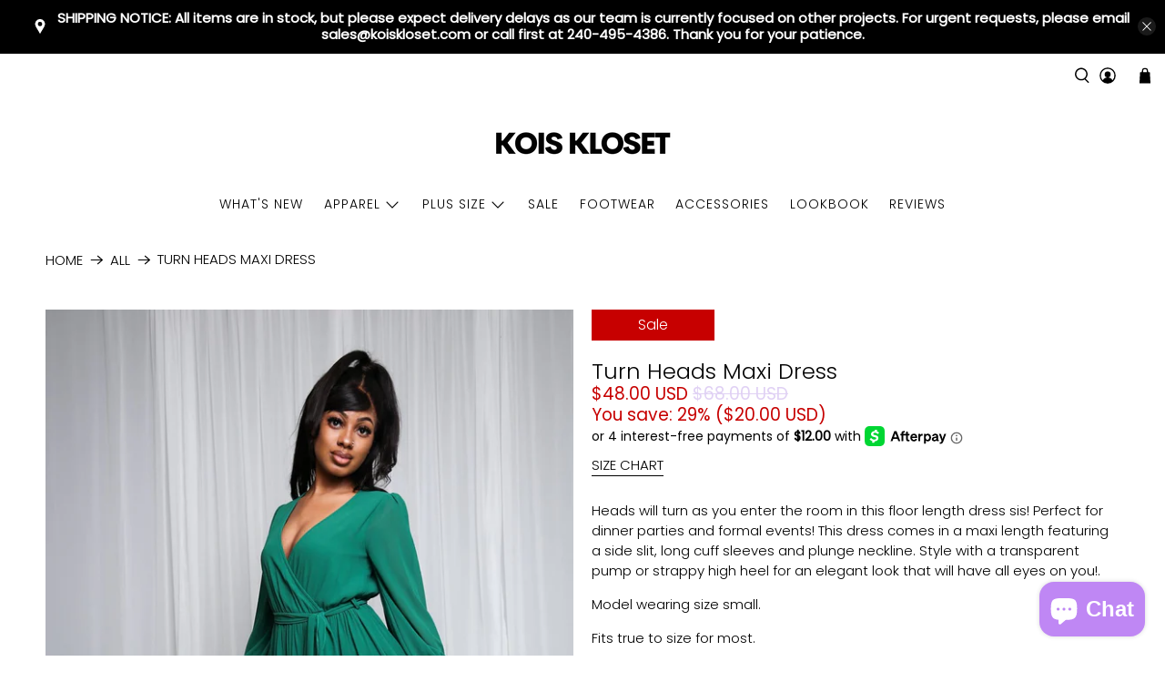

--- FILE ---
content_type: text/javascript; charset=utf-8
request_url: https://koiskloset.com/products/turn-heads-maxi-dress.js
body_size: 1101
content:
{"id":6572502614151,"title":"Turn Heads Maxi Dress","handle":"turn-heads-maxi-dress","description":"\u003cp data-mce-fragment=\"1\"\u003eHeads will turn as you enter the room in this floor length dress sis! Perfect for dinner parties and formal events! This dress comes in a maxi length featuring a side slit, long cuff sleeves and plunge neckline. Style with a transparent pump or strappy high heel for an elegant look that will have all eyes on you!.\u003c\/p\u003e\n\u003cp data-mce-fragment=\"1\"\u003eModel wearing size small.\u003c\/p\u003e\n\u003cp data-mce-fragment=\"1\"\u003eFits true to size for most.\u003c\/p\u003e\n\u003cp data-mce-fragment=\"1\"\u003e100% Polyester\u003c\/p\u003e\n\u003cp data-mce-fragment=\"1\"\u003e44 inches from waist\u003c\/p\u003e","published_at":"2021-05-01T20:32:28-04:00","created_at":"2021-05-01T20:30:59-04:00","vendor":"Kois Kloset","type":"DRESSES","tags":["2021FALLSALE","BLACKFRIDAY2021SALE","color-green","fallsale","maxi","new","size-small","wintersale"],"price":4800,"price_min":4800,"price_max":4800,"available":true,"price_varies":false,"compare_at_price":6800,"compare_at_price_min":6800,"compare_at_price_max":6800,"compare_at_price_varies":false,"variants":[{"id":39360963772551,"title":"Small","option1":"Small","option2":null,"option3":null,"sku":"","requires_shipping":true,"taxable":true,"featured_image":null,"available":true,"name":"Turn Heads Maxi Dress - Small","public_title":"Small","options":["Small"],"price":4800,"weight":771,"compare_at_price":6800,"inventory_management":"shopify","barcode":"","requires_selling_plan":false,"selling_plan_allocations":[]},{"id":39360963805319,"title":"Medium","option1":"Medium","option2":null,"option3":null,"sku":"","requires_shipping":true,"taxable":true,"featured_image":null,"available":false,"name":"Turn Heads Maxi Dress - Medium","public_title":"Medium","options":["Medium"],"price":4800,"weight":771,"compare_at_price":6800,"inventory_management":"shopify","barcode":"","requires_selling_plan":false,"selling_plan_allocations":[]},{"id":39360963838087,"title":"Large","option1":"Large","option2":null,"option3":null,"sku":"","requires_shipping":true,"taxable":true,"featured_image":null,"available":false,"name":"Turn Heads Maxi Dress - Large","public_title":"Large","options":["Large"],"price":4800,"weight":771,"compare_at_price":6800,"inventory_management":"shopify","barcode":"","requires_selling_plan":false,"selling_plan_allocations":[]}],"images":["\/\/cdn.shopify.com\/s\/files\/1\/0370\/6863\/6295\/products\/AprilDonesmall3_7of21.jpg?v=1619915594","\/\/cdn.shopify.com\/s\/files\/1\/0370\/6863\/6295\/products\/AprilDonesmall3_9of21.jpg?v=1619915595","\/\/cdn.shopify.com\/s\/files\/1\/0370\/6863\/6295\/products\/AprilDonesmall3_10of21.jpg?v=1619915497","\/\/cdn.shopify.com\/s\/files\/1\/0370\/6863\/6295\/products\/AprilDonesmall3_6of21.jpg?v=1619915497","\/\/cdn.shopify.com\/s\/files\/1\/0370\/6863\/6295\/products\/AprilDonesmall3_8of21.jpg?v=1619915497"],"featured_image":"\/\/cdn.shopify.com\/s\/files\/1\/0370\/6863\/6295\/products\/AprilDonesmall3_7of21.jpg?v=1619915594","options":[{"name":"Size","position":1,"values":["Small","Medium","Large"]}],"url":"\/products\/turn-heads-maxi-dress","media":[{"alt":null,"id":20380827975815,"position":1,"preview_image":{"aspect_ratio":0.666,"height":1727,"width":1151,"src":"https:\/\/cdn.shopify.com\/s\/files\/1\/0370\/6863\/6295\/products\/AprilDonesmall3_7of21.jpg?v=1619915594"},"aspect_ratio":0.666,"height":1727,"media_type":"image","src":"https:\/\/cdn.shopify.com\/s\/files\/1\/0370\/6863\/6295\/products\/AprilDonesmall3_7of21.jpg?v=1619915594","width":1151},{"alt":null,"id":20380828008583,"position":2,"preview_image":{"aspect_ratio":0.666,"height":1727,"width":1151,"src":"https:\/\/cdn.shopify.com\/s\/files\/1\/0370\/6863\/6295\/products\/AprilDonesmall3_9of21.jpg?v=1619915595"},"aspect_ratio":0.666,"height":1727,"media_type":"image","src":"https:\/\/cdn.shopify.com\/s\/files\/1\/0370\/6863\/6295\/products\/AprilDonesmall3_9of21.jpg?v=1619915595","width":1151},{"alt":null,"id":20380828041351,"position":3,"preview_image":{"aspect_ratio":0.666,"height":1727,"width":1151,"src":"https:\/\/cdn.shopify.com\/s\/files\/1\/0370\/6863\/6295\/products\/AprilDonesmall3_10of21.jpg?v=1619915497"},"aspect_ratio":0.666,"height":1727,"media_type":"image","src":"https:\/\/cdn.shopify.com\/s\/files\/1\/0370\/6863\/6295\/products\/AprilDonesmall3_10of21.jpg?v=1619915497","width":1151},{"alt":null,"id":20380828074119,"position":4,"preview_image":{"aspect_ratio":0.666,"height":1727,"width":1151,"src":"https:\/\/cdn.shopify.com\/s\/files\/1\/0370\/6863\/6295\/products\/AprilDonesmall3_6of21.jpg?v=1619915497"},"aspect_ratio":0.666,"height":1727,"media_type":"image","src":"https:\/\/cdn.shopify.com\/s\/files\/1\/0370\/6863\/6295\/products\/AprilDonesmall3_6of21.jpg?v=1619915497","width":1151},{"alt":null,"id":20380828106887,"position":5,"preview_image":{"aspect_ratio":0.666,"height":1727,"width":1151,"src":"https:\/\/cdn.shopify.com\/s\/files\/1\/0370\/6863\/6295\/products\/AprilDonesmall3_8of21.jpg?v=1619915497"},"aspect_ratio":0.666,"height":1727,"media_type":"image","src":"https:\/\/cdn.shopify.com\/s\/files\/1\/0370\/6863\/6295\/products\/AprilDonesmall3_8of21.jpg?v=1619915497","width":1151}],"requires_selling_plan":false,"selling_plan_groups":[]}